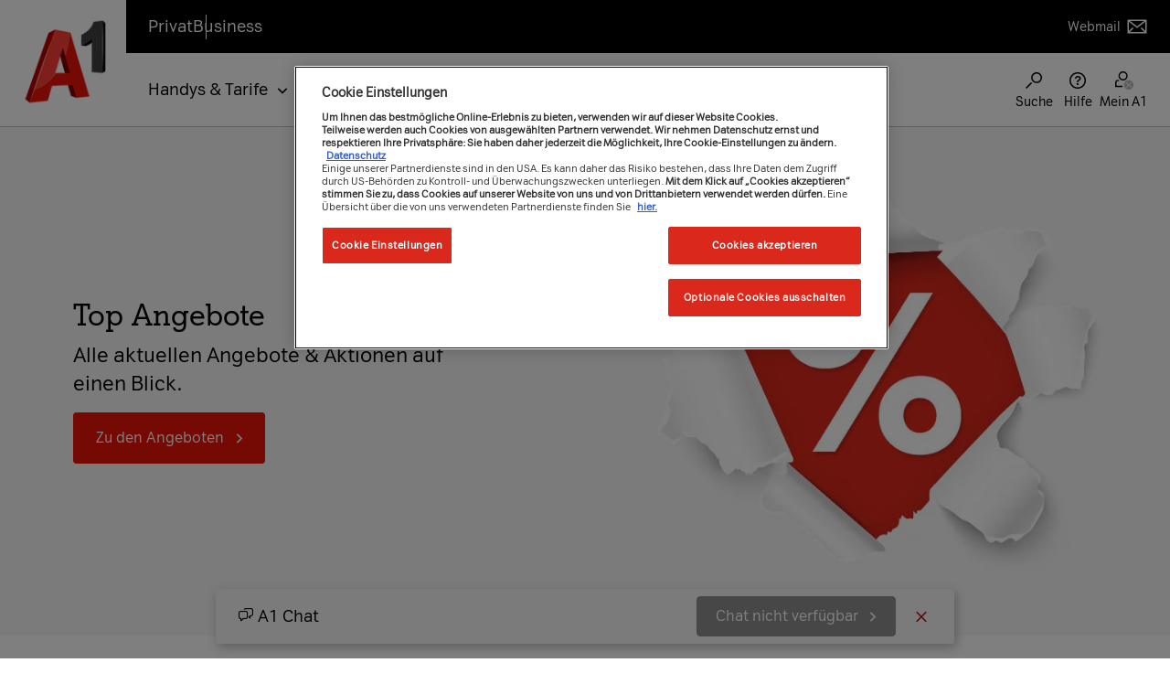

--- FILE ---
content_type: text/css
request_url: https://cdn23.a1.net/documents/40023/43723/teaser-quarter.css
body_size: 2295
content:
:root{--a1-primary:#da291c;--a1-secondary:#6295ac;--a1-disruptor:#3b758e;--a1-white:#fff;--a1-black:#000;--a1-bg-highlight-1:#f8f8f8;--a1-bg-highlight-1-hover:#f2f2f2;--a1-bg-highlight-secondary:rgba(98,149,172,.1);--a1-color-border-1:#e5e5e5;--a1-color-border-light:#efefef;--a1-heavy-grey:#e2e2e2;--a1-dark-grey:#4f4f4f;--a1-middledark-grey:grey;--a1-darker-grey:#999;--a1-footer:#181818;--a1-footer-border:#383838;--a1-color-button-disabled:#999;--a1-color-slider-scroller:#f2f2f2;--a1-message-warning:#ec948c;--a1-message-warning-hover:#fd918a;--a1-message-service-status:#3b758e;--a1-message-service-status-hover:#4b829a;--a1-message-highlighted:#e0eaee;--a1-message-highlighted-hover:#e7eff3;--a1-primary-hover:#fc2415;--a1-warning:#ffc700;--a1-warning-hover:#ffd600;--a1-success:#9c0;--a1-bg-sticky-element:hsla(0,0%,97%,.9);--a1-loader-light-part:rgba(218,41,28,.5);--a1-loader-disabled-light-part:hsla(0,0%,100%,.5);--a1-label-title-bg:hsla(0,0%,97%,.9);--a1-bg-shape-highlight-primary:#fbeae8;--a1-bg-shape-highlight-secondary:#eff4f7;--a1-white-light:hsla(0,0%,100%,.8)}.a1-teaser-hero .a1-disruptor,.a1-teaser-primary .a1-disruptor,.a1-teaser-primary-left .a1-disruptor,.a1-teaser-product .teaser-inner .a1-disruptor,.a1-teaser-promotion .a1-disruptor,.a1-teaser-quarter .a1-disruptor,.a1-teaser-secondary .a1-disruptor,.a1-teaser-story-feature .a1-disruptor{position:absolute;text-align:center;width:100%}.a1-teaser-hero .a1-disruptor>.inner,.a1-teaser-primary .a1-disruptor>.inner,.a1-teaser-primary-left .a1-disruptor>.inner,.a1-teaser-product .teaser-inner .a1-disruptor>.inner,.a1-teaser-promotion .a1-disruptor>.inner,.a1-teaser-quarter .a1-disruptor>.inner,.a1-teaser-secondary .a1-disruptor>.inner,.a1-teaser-story-feature .a1-disruptor>.inner{bottom:.875rem;display:flex;justify-content:center;left:50%;position:absolute;transform:translateX(-50%);width:auto}.a1-teaser-hero .a1-disruptor>.inner>div,.a1-teaser-primary .a1-disruptor>.inner>div,.a1-teaser-primary-left .a1-disruptor>.inner>div,.a1-teaser-product .teaser-inner .a1-disruptor>.inner>div,.a1-teaser-promotion .a1-disruptor>.inner>div,.a1-teaser-quarter .a1-disruptor>.inner>div,.a1-teaser-secondary .a1-disruptor>.inner>div,.a1-teaser-story-feature .a1-disruptor>.inner>div{align-items:center;background-color:#000;background-color:var(--a1-black);border-radius:4px;color:#fff;color:var(--a1-white);display:flex;font-size:.75rem;line-height:.875rem;padding:.375rem .625rem;white-space:nowrap;width:auto}@media (min-width:768px){.a1-teaser-hero .a1-disruptor>.inner>div,.a1-teaser-primary .a1-disruptor>.inner>div,.a1-teaser-primary-left .a1-disruptor>.inner>div,.a1-teaser-product .teaser-inner .a1-disruptor>.inner>div,.a1-teaser-promotion .a1-disruptor>.inner>div,.a1-teaser-quarter .a1-disruptor>.inner>div,.a1-teaser-secondary .a1-disruptor>.inner>div,.a1-teaser-story-feature .a1-disruptor>.inner>div{font-size:.875rem;line-height:1rem}}.a1-teaser-hero .a1-disruptor>.inner>div:first-child:after,.a1-teaser-primary .a1-disruptor>.inner>div:first-child:after,.a1-teaser-primary-left .a1-disruptor>.inner>div:first-child:after,.a1-teaser-product .teaser-inner .a1-disruptor>.inner>div:first-child:after,.a1-teaser-promotion .a1-disruptor>.inner>div:first-child:after,.a1-teaser-quarter .a1-disruptor>.inner>div:first-child:after,.a1-teaser-secondary .a1-disruptor>.inner>div:first-child:after,.a1-teaser-story-feature .a1-disruptor>.inner>div:first-child:after{background-color:#000;background-color:var(--a1-black);bottom:-.25rem;content:"";display:inline-block;height:.5rem;left:calc(50% - 4px);position:absolute;transform:rotate(45deg);width:.5rem}.a1-teaser-hero .a1-disruptor>.inner>div b,.a1-teaser-hero .a1-disruptor>.inner>div strong,.a1-teaser-primary .a1-disruptor>.inner>div b,.a1-teaser-primary .a1-disruptor>.inner>div strong,.a1-teaser-primary-left .a1-disruptor>.inner>div b,.a1-teaser-primary-left .a1-disruptor>.inner>div strong,.a1-teaser-product .teaser-inner .a1-disruptor>.inner>div b,.a1-teaser-product .teaser-inner .a1-disruptor>.inner>div strong,.a1-teaser-promotion .a1-disruptor>.inner>div b,.a1-teaser-promotion .a1-disruptor>.inner>div strong,.a1-teaser-quarter .a1-disruptor>.inner>div b,.a1-teaser-quarter .a1-disruptor>.inner>div strong,.a1-teaser-secondary .a1-disruptor>.inner>div b,.a1-teaser-secondary .a1-disruptor>.inner>div strong,.a1-teaser-story-feature .a1-disruptor>.inner>div b,.a1-teaser-story-feature .a1-disruptor>.inner>div strong{font-weight:700}.a1-teaser-hero .a1-disruptor.light .inner>div,.a1-teaser-primary .a1-disruptor.light .inner>div,.a1-teaser-primary-left .a1-disruptor.light .inner>div,.a1-teaser-product .teaser-inner .a1-disruptor.light .inner>div,.a1-teaser-promotion .a1-disruptor.light .inner>div,.a1-teaser-quarter .a1-disruptor.light .inner>div,.a1-teaser-secondary .a1-disruptor.light .inner>div,.a1-teaser-story-feature .a1-disruptor.light .inner>div{background-color:#fff;background-color:var(--a1-white);color:#000;color:var(--a1-black)}.a1-teaser-hero .a1-disruptor.light .inner>div:first-child:after,.a1-teaser-primary .a1-disruptor.light .inner>div:first-child:after,.a1-teaser-primary-left .a1-disruptor.light .inner>div:first-child:after,.a1-teaser-product .teaser-inner .a1-disruptor.light .inner>div:first-child:after,.a1-teaser-promotion .a1-disruptor.light .inner>div:first-child:after,.a1-teaser-quarter .a1-disruptor.light .inner>div:first-child:after,.a1-teaser-secondary .a1-disruptor.light .inner>div:first-child:after,.a1-teaser-story-feature .a1-disruptor.light .inner>div:first-child:after{background-color:#fff;background-color:var(--a1-white)}.a1-teaser-hero .a1-disruptor.primary .inner>div:first-child,.a1-teaser-primary .a1-disruptor.primary .inner>div:first-child,.a1-teaser-primary-left .a1-disruptor.primary .inner>div:first-child,.a1-teaser-product .teaser-inner .a1-disruptor.primary .inner>div:first-child,.a1-teaser-promotion .a1-disruptor.primary .inner>div:first-child,.a1-teaser-quarter .a1-disruptor.primary .inner>div:first-child,.a1-teaser-secondary .a1-disruptor.primary .inner>div:first-child,.a1-teaser-story-feature .a1-disruptor.primary .inner>div:first-child{background-color:#da291c;background-color:var(--a1-primary);color:#fff;color:var(--a1-white)}.a1-teaser-hero .a1-disruptor.primary .inner>div:first-child:first-child:after,.a1-teaser-primary .a1-disruptor.primary .inner>div:first-child:first-child:after,.a1-teaser-primary-left .a1-disruptor.primary .inner>div:first-child:first-child:after,.a1-teaser-product .teaser-inner .a1-disruptor.primary .inner>div:first-child:first-child:after,.a1-teaser-promotion .a1-disruptor.primary .inner>div:first-child:first-child:after,.a1-teaser-quarter .a1-disruptor.primary .inner>div:first-child:first-child:after,.a1-teaser-secondary .a1-disruptor.primary .inner>div:first-child:first-child:after,.a1-teaser-story-feature .a1-disruptor.primary .inner>div:first-child:first-child:after{background-color:#da291c;background-color:var(--a1-primary)}.a1-teaser-hero .a1-disruptor.secondary .inner>div:first-child,.a1-teaser-primary .a1-disruptor.secondary .inner>div:first-child,.a1-teaser-primary-left .a1-disruptor.secondary .inner>div:first-child,.a1-teaser-product .teaser-inner .a1-disruptor.secondary .inner>div:first-child,.a1-teaser-promotion .a1-disruptor.secondary .inner>div:first-child,.a1-teaser-quarter .a1-disruptor.secondary .inner>div:first-child,.a1-teaser-secondary .a1-disruptor.secondary .inner>div:first-child,.a1-teaser-story-feature .a1-disruptor.secondary .inner>div:first-child{background-color:#3b758e;background-color:var(--a1-disruptor);color:#fff;color:var(--a1-white)}.a1-teaser-hero .a1-disruptor.secondary .inner>div:first-child:first-child:after,.a1-teaser-primary .a1-disruptor.secondary .inner>div:first-child:first-child:after,.a1-teaser-primary-left .a1-disruptor.secondary .inner>div:first-child:first-child:after,.a1-teaser-product .teaser-inner .a1-disruptor.secondary .inner>div:first-child:first-child:after,.a1-teaser-promotion .a1-disruptor.secondary .inner>div:first-child:first-child:after,.a1-teaser-quarter .a1-disruptor.secondary .inner>div:first-child:first-child:after,.a1-teaser-secondary .a1-disruptor.secondary .inner>div:first-child:first-child:after,.a1-teaser-story-feature .a1-disruptor.secondary .inner>div:first-child:first-child:after{background-color:#3b758e;background-color:var(--a1-disruptor)}.a1-teaser-hero .a1-disruptor.double .inner>div,.a1-teaser-primary .a1-disruptor.double .inner>div,.a1-teaser-primary-left .a1-disruptor.double .inner>div,.a1-teaser-product .teaser-inner .a1-disruptor.double .inner>div,.a1-teaser-promotion .a1-disruptor.double .inner>div,.a1-teaser-quarter .a1-disruptor.double .inner>div,.a1-teaser-secondary .a1-disruptor.double .inner>div,.a1-teaser-story-feature .a1-disruptor.double .inner>div{left:50%;margin-left:.0625rem;transform:translateX(0)}.a1-teaser-hero .a1-disruptor.double .inner>div:not(:first-child),.a1-teaser-primary .a1-disruptor.double .inner>div:not(:first-child),.a1-teaser-primary-left .a1-disruptor.double .inner>div:not(:first-child),.a1-teaser-product .teaser-inner .a1-disruptor.double .inner>div:not(:first-child),.a1-teaser-promotion .a1-disruptor.double .inner>div:not(:first-child),.a1-teaser-quarter .a1-disruptor.double .inner>div:not(:first-child),.a1-teaser-secondary .a1-disruptor.double .inner>div:not(:first-child),.a1-teaser-story-feature .a1-disruptor.double .inner>div:not(:first-child){border-bottom-left-radius:0;border-top-left-radius:0}.a1-teaser-hero .a1-disruptor.double .inner>div:first-child,.a1-teaser-primary .a1-disruptor.double .inner>div:first-child,.a1-teaser-primary-left .a1-disruptor.double .inner>div:first-child,.a1-teaser-product .teaser-inner .a1-disruptor.double .inner>div:first-child,.a1-teaser-promotion .a1-disruptor.double .inner>div:first-child,.a1-teaser-quarter .a1-disruptor.double .inner>div:first-child,.a1-teaser-secondary .a1-disruptor.double .inner>div:first-child,.a1-teaser-story-feature .a1-disruptor.double .inner>div:first-child{border-bottom-right-radius:0;border-top-right-radius:0;left:auto;margin-right:.0625rem;right:50%}.a1-teaser-hero .a1-disruptor.double .inner>div:first-child:after,.a1-teaser-primary .a1-disruptor.double .inner>div:first-child:after,.a1-teaser-primary-left .a1-disruptor.double .inner>div:first-child:after,.a1-teaser-product .teaser-inner .a1-disruptor.double .inner>div:first-child:after,.a1-teaser-promotion .a1-disruptor.double .inner>div:first-child:after,.a1-teaser-quarter .a1-disruptor.double .inner>div:first-child:after,.a1-teaser-secondary .a1-disruptor.double .inner>div:first-child:after,.a1-teaser-story-feature .a1-disruptor.double .inner>div:first-child:after{left:auto;right:.125rem}.a1-container .a1-teaser-quarter{padding:2.5rem .5rem}@media (min-width:992px){.a1-container .a1-teaser-quarter{padding:5rem .5rem}}@media (min-width:1560px){.a1-container .a1-teaser-quarter{padding-left:0;padding-right:0}}.a1-container .a1-teaser-quarter .intro{align-items:center;display:flex;flex-direction:column;margin:0 auto 2.5rem;max-width:36.25rem;text-align:center}.a1-container .a1-teaser-quarter .intro .h2{font-size:1.75rem;font-weight:400;line-height:128.57%;margin:0}@media (min-width:768px){.a1-container .a1-teaser-quarter .intro .h2{font-size:2rem;font-weight:400;line-height:125%}}.a1-container .a1-teaser-quarter .intro p{margin-bottom:0}.a1-container .a1-teaser-quarter .intro .h2+a1-button,.a1-container .a1-teaser-quarter .intro .h2+div,.a1-container .a1-teaser-quarter .intro .h2+p,.a1-container .a1-teaser-quarter .intro div+a1-button,.a1-container .a1-teaser-quarter .intro p+a1-button{margin-top:.5rem}.a1-container .a1-teaser-quarter a[href^="#footnote"]:not(.footnote-link__link){color:#000;color:var(--a1-black);position:relative}.a1-container .a1-teaser-quarter a[href^="#footnote"]:not(.footnote-link__link):after{border-style:solid;border-width:1px 0 0;box-sizing:border-box;content:"";left:.0625rem;position:absolute;top:66.6%;width:calc(100% - .125rem)}.a1-container .a1-teaser-quarter a[href^="#footnote"]:not(.footnote-link__link):hover{color:#ca0b05}.a1-container .a1-teaser-quarter a[href^="#footnote"]:not(.footnote-link__link):focus-visible{border-radius:.5rem;box-shadow:0 0 0 .125rem #fff;outline:.125rem solid #3f1ee2;outline-offset:.125rem}.a1-container .a1-teaser-quarter .variant-dark a[href^="#footnote"]:not(.footnote-link__link){color:#fff;color:var(--a1-white)}.a1-container .a1-teaser-quarter .variant-dark a[href^="#footnote"]:not(.footnote-link__link):hover,.a1-container .a1-teaser-quarter a1-footnote-link a.footnote-link__link:hover{color:#ca0b05}.a1-container .a1-teaser-quarter .content ul{list-style-type:none;margin:0 1.25rem 1.25rem;padding:0}.a1-container .a1-teaser-quarter .content ul li{margin:0;padding:0 0 .25rem .875rem;position:relative}.a1-container .a1-teaser-quarter .content ul li:before{background-image:url('data:image/svg+xml;charset=utf-8,<svg xmlns="http://www.w3.org/2000/svg" width="6" height="6" fill="none" viewBox="0 0 6 6"><rect width="6" height="6" fill="%23000" rx="2"/></svg>');background-repeat:no-repeat;content:"";display:inline-block;height:.375rem;left:0;position:absolute;top:.5625rem;width:.375rem}.a1-container .a1-teaser-quarter .content ol{margin:0 1.25rem 1.25rem 2.5rem;padding:0}.a1-container .a1-teaser-quarter .content ol li{margin:0;padding:0 0 .25rem;position:relative}.a1-container .a1-teaser-quarter .content a:not(.footnote-link__link):not([href^="#footnote"]){color:#b90a05;-webkit-text-decoration:underline;text-decoration:underline;text-decoration-thickness:.125rem;text-underline-offset:.25rem}.a1-container .a1-teaser-quarter .content a:not(.footnote-link__link):not([href^="#footnote"]):hover{color:#ca0b05}.a1-container .a1-teaser-quarter .content a:not(.footnote-link__link):not([href^="#footnote"]):focus-visible{border-radius:.5rem;box-shadow:0 0 0 .125rem #fff;outline:.125rem solid #3f1ee2;outline-offset:.125rem}.a1-container .a1-teaser-quarter .content p{margin-bottom:0}.a1-container .a1-teaser-quarter .items .card-group>div,.a1-container .a1-teaser-quarter .items .card-group>lfr-drop-zone{max-width:23.125rem;max-width:var(--_a1-teaser-card-max-width);min-width:18rem;min-width:var(--_a1-teaser-card-min-width);--_a1-teaser-card-min-width:18rem;--_a1-teaser-card-max-width:23.125rem;--_a1-teaser-card-padding-t:1.5rem;--_a1-teaser-card-padding-lr:1.5rem;--_a1-teaser-card-padding-b:2rem;--_a1-teaser-card-heading-content-gap:1rem;--_a1-teaser-card-content-actions-gap:1rem;flex-basis:100%;max-width:100%;min-width:0;min-width:auto}@media only screen and (min-width:552px){.a1-container .a1-teaser-quarter .items .card-group>div,.a1-container .a1-teaser-quarter .items .card-group>lfr-drop-zone{flex-basis:calc(50% - 0.625rem);max-width:calc(50% - .625rem);min-width:0;min-width:auto}}@media only screen and (min-width:912px){.a1-container .a1-teaser-quarter .items .card-group>div,.a1-container .a1-teaser-quarter .items .card-group>lfr-drop-zone{flex-basis:calc(33.33333% - 0.83333rem);max-width:calc(33.33333% - .83333rem);min-width:0;min-width:auto}}@media only screen and (min-width:1212px){.a1-container .a1-teaser-quarter .items .card-group>div,.a1-container .a1-teaser-quarter .items .card-group>lfr-drop-zone{flex-basis:calc(25% - 0.9375rem);max-width:calc(25% - .9375rem);min-width:0;min-width:auto}}.a1-container .a1-teaser-quarter .items .card-group>div div.page-editor__topper__content>div,.a1-container .a1-teaser-quarter .items .card-group>div div.page-editor__topper__content>div>div,.a1-container .a1-teaser-quarter .items .card-group>div div.page-editor__topper__content>div>div>div,.a1-container .a1-teaser-quarter .items .card-group>div div.page-editor__topper__content>div>div>div>div,.a1-container .a1-teaser-quarter .items .card-group>div div[class^=page-editor]:not(.page-editor__topper__bar),.a1-container .a1-teaser-quarter .items .card-group>div>div,.a1-container .a1-teaser-quarter .items .card-group>div>div>div,.a1-container .a1-teaser-quarter .items .card-group>div>div>div>div,.a1-container .a1-teaser-quarter .items .card-group>lfr-drop-zone div.page-editor__topper__content>div,.a1-container .a1-teaser-quarter .items .card-group>lfr-drop-zone div.page-editor__topper__content>div>div,.a1-container .a1-teaser-quarter .items .card-group>lfr-drop-zone div.page-editor__topper__content>div>div>div,.a1-container .a1-teaser-quarter .items .card-group>lfr-drop-zone div.page-editor__topper__content>div>div>div>div,.a1-container .a1-teaser-quarter .items .card-group>lfr-drop-zone div[class^=page-editor]:not(.page-editor__topper__bar),.a1-container .a1-teaser-quarter .items .card-group>lfr-drop-zone>div,.a1-container .a1-teaser-quarter .items .card-group>lfr-drop-zone>div>div,.a1-container .a1-teaser-quarter .items .card-group>lfr-drop-zone>div>div>div{display:flex;height:100%;width:100%}.a1-container .a1-teaser-quarter .items .card-group>div div.page-editor__topper__content>div a1-teaser-card,.a1-container .a1-teaser-quarter .items .card-group>div div.page-editor__topper__content>div>div a1-teaser-card,.a1-container .a1-teaser-quarter .items .card-group>div div.page-editor__topper__content>div>div>div a1-teaser-card,.a1-container .a1-teaser-quarter .items .card-group>div div.page-editor__topper__content>div>div>div>div a1-teaser-card,.a1-container .a1-teaser-quarter .items .card-group>div div[class^=page-editor]:not(.page-editor__topper__bar) a1-teaser-card,.a1-container .a1-teaser-quarter .items .card-group>div>div a1-teaser-card,.a1-container .a1-teaser-quarter .items .card-group>div>div>div a1-teaser-card,.a1-container .a1-teaser-quarter .items .card-group>div>div>div>div a1-teaser-card,.a1-container .a1-teaser-quarter .items .card-group>lfr-drop-zone div.page-editor__topper__content>div a1-teaser-card,.a1-container .a1-teaser-quarter .items .card-group>lfr-drop-zone div.page-editor__topper__content>div>div a1-teaser-card,.a1-container .a1-teaser-quarter .items .card-group>lfr-drop-zone div.page-editor__topper__content>div>div>div a1-teaser-card,.a1-container .a1-teaser-quarter .items .card-group>lfr-drop-zone div.page-editor__topper__content>div>div>div>div a1-teaser-card,.a1-container .a1-teaser-quarter .items .card-group>lfr-drop-zone div[class^=page-editor]:not(.page-editor__topper__bar) a1-teaser-card,.a1-container .a1-teaser-quarter .items .card-group>lfr-drop-zone>div a1-teaser-card,.a1-container .a1-teaser-quarter .items .card-group>lfr-drop-zone>div>div a1-teaser-card,.a1-container .a1-teaser-quarter .items .card-group>lfr-drop-zone>div>div>div a1-teaser-card{flex-basis:auto;max-width:100%;min-width:100%}.a1-container .a1-teaser-quarter .items .card-group>div div.page-editor__topper__content>div a1-teaser-card .card,.a1-container .a1-teaser-quarter .items .card-group>div div.page-editor__topper__content>div>div a1-teaser-card .card,.a1-container .a1-teaser-quarter .items .card-group>div div.page-editor__topper__content>div>div>div a1-teaser-card .card,.a1-container .a1-teaser-quarter .items .card-group>div div.page-editor__topper__content>div>div>div>div a1-teaser-card .card,.a1-container .a1-teaser-quarter .items .card-group>div div[class^=page-editor]:not(.page-editor__topper__bar) a1-teaser-card .card,.a1-container .a1-teaser-quarter .items .card-group>div>div a1-teaser-card .card,.a1-container .a1-teaser-quarter .items .card-group>div>div>div a1-teaser-card .card,.a1-container .a1-teaser-quarter .items .card-group>div>div>div>div a1-teaser-card .card,.a1-container .a1-teaser-quarter .items .card-group>lfr-drop-zone div.page-editor__topper__content>div a1-teaser-card .card,.a1-container .a1-teaser-quarter .items .card-group>lfr-drop-zone div.page-editor__topper__content>div>div a1-teaser-card .card,.a1-container .a1-teaser-quarter .items .card-group>lfr-drop-zone div.page-editor__topper__content>div>div>div a1-teaser-card .card,.a1-container .a1-teaser-quarter .items .card-group>lfr-drop-zone div.page-editor__topper__content>div>div>div>div a1-teaser-card .card,.a1-container .a1-teaser-quarter .items .card-group>lfr-drop-zone div[class^=page-editor]:not(.page-editor__topper__bar) a1-teaser-card .card,.a1-container .a1-teaser-quarter .items .card-group>lfr-drop-zone>div a1-teaser-card .card,.a1-container .a1-teaser-quarter .items .card-group>lfr-drop-zone>div>div a1-teaser-card .card,.a1-container .a1-teaser-quarter .items .card-group>lfr-drop-zone>div>div>div a1-teaser-card .card{border:none;border-radius:0;margin-bottom:0}.a1-container .a1-teaser-quarter .items .card-group>div div[class^=page-editor]:not(.page-editor__topper__bar),.a1-container .a1-teaser-quarter .items .card-group>lfr-drop-zone div[class^=page-editor]:not(.page-editor__topper__bar){height:100%}.a1-container .a1-teaser-quarter .legal-text{margin:1rem auto 0;max-width:47.5rem}.a1-container .a1-teaser-quarter .legal-text p{margin-bottom:0}.a1-container .a1-teaser-quarter .legal-text p+p{margin-top:.25rem}.a1-container .a1-teaser-quarter .legal-text a{color:#b90a05;-webkit-text-decoration:underline;text-decoration:underline;text-decoration-thickness:.125rem;text-underline-offset:.25rem}.a1-container .a1-teaser-quarter .legal-text a:hover{color:#ca0b05}.a1-container .a1-teaser-quarter .legal-text a:focus-visible{border-radius:.5rem;box-shadow:0 0 0 .125rem #fff;outline:.125rem solid #3f1ee2;outline-offset:.125rem}.a1-container .a1-teaser-quarter .legal-text a1-footnote-group p:first-child{display:inline-block}

--- FILE ---
content_type: text/css
request_url: https://cdn23.a1.net/documents/40023/43612/slider-universal.css
body_size: 2769
content:
:root{--a1-primary:#da291c;--a1-secondary:#6295ac;--a1-disruptor:#3b758e;--a1-white:#fff;--a1-black:#000;--a1-bg-highlight-1:#f8f8f8;--a1-bg-highlight-1-hover:#f2f2f2;--a1-bg-highlight-secondary:rgba(98,149,172,.1);--a1-color-border-1:#e5e5e5;--a1-color-border-light:#efefef;--a1-heavy-grey:#e2e2e2;--a1-dark-grey:#4f4f4f;--a1-middledark-grey:grey;--a1-darker-grey:#999;--a1-footer:#181818;--a1-footer-border:#383838;--a1-color-button-disabled:#999;--a1-color-slider-scroller:#f2f2f2;--a1-message-warning:#ec948c;--a1-message-warning-hover:#fd918a;--a1-message-service-status:#3b758e;--a1-message-service-status-hover:#4b829a;--a1-message-highlighted:#e0eaee;--a1-message-highlighted-hover:#e7eff3;--a1-primary-hover:#fc2415;--a1-warning:#ffc700;--a1-warning-hover:#ffd600;--a1-success:#9c0;--a1-bg-sticky-element:hsla(0,0%,97%,.9);--a1-loader-light-part:rgba(218,41,28,.5);--a1-loader-disabled-light-part:hsla(0,0%,100%,.5);--a1-label-title-bg:hsla(0,0%,97%,.9);--a1-bg-shape-highlight-primary:#fbeae8;--a1-bg-shape-highlight-secondary:#eff4f7;--a1-white-light:hsla(0,0%,100%,.8)}.a1-container .a1-slider-universal{padding:2.5rem .5rem}@media (min-width:992px){.a1-container .a1-slider-universal{padding:5rem .5rem}}.a1-container .a1-slider-universal .intro{margin:0 auto 2rem;max-width:36.25rem;text-align:center}@media (min-width:768px){.a1-container .a1-slider-universal .intro{margin:0 auto 2.5rem}}.a1-container .a1-slider-universal .intro .h2+a{display:inline-block;margin-top:.875rem}.a1-container .a1-slider-universal .intro p{color:#4f4f4f;color:var(--a1-dark-grey);font-size:1rem}@media (min-width:768px){.a1-container .a1-slider-universal .intro p{font-size:1.375rem;margin-bottom:1rem}}.a1-container .a1-slider-universal .intro .h2:last-child,.a1-container .a1-slider-universal .intro p:last-child{margin-bottom:0}.a1-container .a1-slider-universal .slider{overflow:hidden;position:relative}@media (min-width:430px){.a1-container .a1-slider-universal .slider{margin-left:-.5rem;margin-right:-.5rem}}@media (min-width:1550px){.a1-container .a1-slider-universal .slider{margin-left:-1.125rem;margin-right:-1.125rem}}.a1-container .a1-slider-universal .slider.no-slider .a1-slider-arrow,.a1-container .a1-slider-universal .slider.no-slider .scroll-indicator,.a1-container .a1-slider-universal .slider:not(.slider-initialized) .a1-slider-arrow,.a1-container .a1-slider-universal .slider:not(.slider-initialized) .scroll-indicator{display:none}.a1-container .a1-slider-universal .animator{transition:transform .4s}.a1-container .a1-slider-universal .animator::-webkit-scrollbar{display:none}.a1-container .a1-slider-universal .items{display:flex;margin:0 auto;overflow-x:hidden;overflow-y:hidden;padding-bottom:1rem;position:relative;transition:all .2s;white-space:nowrap;width:-moz-fit-content;width:fit-content;will-change:transform;z-index:5}@media (min-width:992px){.a1-container .a1-slider-universal .items{padding-bottom:2rem}}.a1-container .a1-slider-universal .item .expandable{margin-top:3rem;text-align:left}.a1-container .a1-slider-universal .item .expandable-item:not(:last-child){margin-bottom:.5rem}.a1-container .a1-slider-universal .item .expandable-item.is-open .expandable-controller:after{transform:rotate(180deg)}.a1-container .a1-slider-universal .item .expandable-controller{background-color:#fff;background-color:var(--a1-white);border-radius:3px;color:#4f4f4f;color:var(--a1-dark-grey);display:block;padding:1rem 3.5rem 1rem 1.5rem;position:relative}.a1-container .a1-slider-universal .item .expandable-controller:after{background-image:url("data:image/svg+xml;charset=utf-8,%3Csvg xmlns='http://www.w3.org/2000/svg' fill='none' viewBox='0 0 11 8'%3E%3Cpath fill='%23000' d='m9.345.844 1.335 1.334-5.005 5.006L.669 2.178 2.004.844l3.67 3.67z'/%3E%3C/svg%3E");background-size:.625rem auto;content:"";display:inline-block;filter:invert(27%) sepia(60%) saturate(5292%) hue-rotate(351deg) brightness(87%) contrast(96%);height:.4375rem;margin-top:-.125rem;position:absolute;right:1rem;top:50%;transition:all .2s ease-in-out;width:.625rem}.a1-container .a1-slider-universal .item .expandable-controller:hover{color:#000;color:var(--a1-black)}.a1-container .a1-slider-universal .item .expandable-controller h4{font-family:A1Sans-Regular,Verdana,sans-serif;font-size:1rem;margin:0}.a1-container .a1-slider-universal .item .expandable-content{height:0;overflow:hidden;transition:height .2s ease-in-out}.a1-container .a1-slider-universal .item .expandable-content-inner{border-radius:3px;color:#4f4f4f;color:var(--a1-dark-grey);font-size:.875rem;padding:1.5rem 1.5rem 0}.a1-container .a1-slider-universal .item .expandable-content dl{margin-top:0}.a1-container .a1-slider-universal .item .expandable-content dl dt{color:#000;color:var(--a1-black);font-family:A1Sans-Bold,Verdana,sans-serif;font-size:.75rem;letter-spacing:.25rem;margin:0;padding:0;text-transform:uppercase}.a1-container .a1-slider-universal .item .expandable-content dl dd{margin:0;padding:0}.a1-container .a1-slider-universal .item .expandable-content dl dd:not(:last-child){margin-bottom:1.5rem}.a1-container .a1-slider-universal .item .expandable-content a:not(.button):not(.icon-link-arrowright):not(.arrowright),.a1-container .a1-slider-universal .item .expandable-content a:not(.button):not(.icon-link-download):not(.arrowright){-webkit-text-decoration:underline;text-decoration:underline}.a1-container .a1-slider-universal .item .expandable-item:not(:last-child) .expandable-content-inner{padding-bottom:.5rem}.a1-container .a1-slider-universal .legal-text{color:#4f4f4f;color:var(--a1-dark-grey);font-family:A1SansCondensed,Verdana,sans-serif;font-size:.75rem;line-height:133.33%;margin-top:-.5rem;padding-bottom:.5rem;position:relative;z-index:6}.a1-container .a1-slider-universal .legal-text .lead{font-family:A1Sans-Regular,Verdana,sans-serif;font-size:.875rem;font-weight:700;line-height:142.86%}.a1-container .a1-slider-universal .legal-text p:last-child{margin-bottom:0}@media (min-width:430px){.a1-container .a1-slider-universal .legal-text{padding-left:.625rem;padding-right:.625rem}}@media (min-width:992px){.a1-container .a1-slider-universal .legal-text{margin-top:-1.5rem;padding-bottom:1rem;text-align:center}}.a1-container .a1-slider-universal .legal-text p{margin:0;padding:0}.a1-container .a1-slider-universal .legal-text a:not(.button):not(.icon-link-arrowright),.a1-container .a1-slider-universal .legal-text a:not(.button):not(.icon-link-download){-webkit-text-decoration:underline;text-decoration:underline}.a1-container .a1-slider-universal .a1-slider-arrow{height:3.5rem;padding-left:0;padding-right:0;position:absolute;top:calc(44% - 28px);width:2.25rem}.a1-container .a1-slider-universal .a1-slider-arrow.prev{left:.5rem}.a1-container .a1-slider-universal .a1-slider-arrow.prev:after{border-right:.125rem solid #fff;border-right:.125rem solid var(--a1-white);border-top:.125rem solid #fff;border-top:.125rem solid var(--a1-white);content:"";display:inline-block;height:.5rem;left:.875rem;line-height:1;position:absolute;transform:translateY(-50%) rotate(-135deg);transition:left .2s linear;width:.5rem;speak:none;text-transform:none}.a1-container .a1-slider-universal .a1-slider-arrow.prev:hover:enabled:after{left:.8125rem}@media (min-width:430px){.a1-container .a1-slider-universal .a1-slider-arrow.prev{left:1.25rem}}.a1-container .a1-slider-universal .a1-slider-arrow.next{right:.5rem}.a1-container .a1-slider-universal .a1-slider-arrow.next:after{border-bottom:.125rem solid #fff;border-bottom:.125rem solid var(--a1-white);border-left:.125rem solid #fff;border-left:.125rem solid var(--a1-white);content:"";display:inline-block;height:.5rem;line-height:1;position:absolute;right:.875rem;transform:translateY(-50%) rotate(-135deg);transition:right .2s linear;width:.5rem;speak:none;text-transform:none}.a1-container .a1-slider-universal .a1-slider-arrow.next:hover:enabled:after{right:.8125rem}@media (min-width:430px){.a1-container .a1-slider-universal .a1-slider-arrow.next{right:1.25rem}}.a1-container .a1-slider-universal .scroll-indicator{background-color:#f2f2f2;background-color:var(--a1-color-slider-scroller);border-radius:.125rem;height:.125rem;margin:1rem auto 0;position:relative;width:calc(100% - 16px)}@media (min-width:430px){.a1-container .a1-slider-universal .scroll-indicator{width:66.6666666667%}}@media (min-width:992px){.a1-container .a1-slider-universal .scroll-indicator{height:.25rem;margin:1.5rem auto 0}}.a1-container .a1-slider-universal .scroll-indicator .indicator{background-color:#999;background-color:var(--a1-color-button-disabled);border-radius:.125rem;height:100%;left:0;position:absolute;transition:left .4s;width:100%/3}@media (min-width:992px){.a1-container .a1-slider-universal .legal-text+.scroll-indicator{margin:1rem auto 0}}.a1-container .a1-slider-universal .items.hide-labels .item.is-highlighted .is-highlighted-text{display:none}.a1-container .a1-slider-universal .items.show-label-1 div:first-child.item.is-highlighted .is-highlighted-text,.a1-container .a1-slider-universal .items.show-label-10 div:nth-child(10).item.is-highlighted .is-highlighted-text,.a1-container .a1-slider-universal .items.show-label-11 div:nth-child(11).item.is-highlighted .is-highlighted-text,.a1-container .a1-slider-universal .items.show-label-12 div:nth-child(12).item.is-highlighted .is-highlighted-text,.a1-container .a1-slider-universal .items.show-label-13 div:nth-child(13).item.is-highlighted .is-highlighted-text,.a1-container .a1-slider-universal .items.show-label-14 div:nth-child(14).item.is-highlighted .is-highlighted-text,.a1-container .a1-slider-universal .items.show-label-15 div:nth-child(15).item.is-highlighted .is-highlighted-text,.a1-container .a1-slider-universal .items.show-label-16 div:nth-child(16).item.is-highlighted .is-highlighted-text,.a1-container .a1-slider-universal .items.show-label-17 div:nth-child(17).item.is-highlighted .is-highlighted-text,.a1-container .a1-slider-universal .items.show-label-18 div:nth-child(18).item.is-highlighted .is-highlighted-text,.a1-container .a1-slider-universal .items.show-label-19 div:nth-child(19).item.is-highlighted .is-highlighted-text,.a1-container .a1-slider-universal .items.show-label-2 div:nth-child(2).item.is-highlighted .is-highlighted-text,.a1-container .a1-slider-universal .items.show-label-20 div:nth-child(20).item.is-highlighted .is-highlighted-text,.a1-container .a1-slider-universal .items.show-label-3 div:nth-child(3).item.is-highlighted .is-highlighted-text,.a1-container .a1-slider-universal .items.show-label-4 div:nth-child(4).item.is-highlighted .is-highlighted-text,.a1-container .a1-slider-universal .items.show-label-5 div:nth-child(5).item.is-highlighted .is-highlighted-text,.a1-container .a1-slider-universal .items.show-label-6 div:nth-child(6).item.is-highlighted .is-highlighted-text,.a1-container .a1-slider-universal .items.show-label-7 div:nth-child(7).item.is-highlighted .is-highlighted-text,.a1-container .a1-slider-universal .items.show-label-8 div:nth-child(8).item.is-highlighted .is-highlighted-text,.a1-container .a1-slider-universal .items.show-label-9 div:nth-child(9).item.is-highlighted .is-highlighted-text{display:block!important}.a1-container .a1-slider-universal .items>div,.a1-container .a1-slider-universal .items>div>div,.a1-container .a1-slider-universal .items>div>div>div,.a1-container .a1-slider-universal .items>div>div>div>div{display:flex}.a1-container .a1-slider-universal .items .item{display:flex;flex-flow:column nowrap;margin:.75rem 0 0;padding:0 0 1rem;position:relative;text-align:center;-webkit-user-select:none;-moz-user-select:none;user-select:none;width:calc(100vw - 16px)}@media (min-width:430px){.a1-container .a1-slider-universal .items .item{padding:0 .625rem 1rem;width:359px}}@media (min-width:768px){.a1-container .a1-slider-universal .items .item{padding-bottom:1.5rem}}@media (min-width:992px){.a1-container .a1-slider-universal .items .item{width:390px}}.a1-container .a1-slider-universal .items .item:before{background-color:#f8f8f8;background-color:var(--a1-bg-highlight-1);bottom:0;content:"";display:inline-block;left:0;position:absolute;right:0;top:0;z-index:-1}@media (min-width:430px){.a1-container .a1-slider-universal .items .item:before{left:.625rem;right:.625rem}}.a1-container .a1-slider-universal .items .item .is-highlighted-text{background-color:#3b758e;background-color:var(--a1-disruptor);border-radius:3px;color:#fff;color:var(--a1-white);font-size:.625rem;font-weight:700;left:50%;letter-spacing:.125rem;line-height:.875rem;padding:.3125rem .625rem;position:absolute;text-align:center;text-transform:uppercase;top:-.75rem;transform:translateX(-50%)}.a1-container .a1-slider-universal .items .item .is-highlighted-text:after{background-color:#3b758e;background-color:var(--a1-disruptor);bottom:-.25rem;content:"";display:inline-block;height:.5rem;left:calc(50% - 4px);position:absolute;transform:rotate(45deg);width:.5rem}.a1-container .a1-slider-universal .items .item-image{height:auto;margin-bottom:1.5rem;overflow:hidden;text-align:center;width:100%}@media (min-width:768px){.a1-container .a1-slider-universal .items .item-image{margin-bottom:1.5rem}}.a1-container .a1-slider-universal .items .item-image img{display:block;height:auto;width:100%}.a1-container .a1-slider-universal .items .item-text{color:#4f4f4f;color:var(--a1-dark-grey);font-size:.875rem;padding:2.5rem 3.5rem 1rem;position:relative;text-align:left;white-space:normal}@media (min-width:430px){.a1-container .a1-slider-universal .items .item-text{font-size:1rem;padding:3.5rem 3.5rem 1rem}}.a1-container .a1-slider-universal .items .item-text .h3,.a1-container .a1-slider-universal .items .item-text h3{color:#000;color:var(--a1-black);display:block;font-family:A1Serif-Regular,Verdana,sans-serif;font-size:1rem;font-weight:400;margin-bottom:0;padding-bottom:1rem;text-align:center}@media (min-width:768px){.a1-container .a1-slider-universal .items .item-text .h3,.a1-container .a1-slider-universal .items .item-text h3{font-size:1.375rem;padding-bottom:1.5rem}}.a1-container .a1-slider-universal .items .item-text p{text-align:center}.a1-container .a1-slider-universal .items .item-text p:last-child{margin-bottom:0}.a1-container .a1-slider-universal .items .item-text ul{list-style-type:none;margin:0;padding:0}@media (min-width:768px){.a1-container .a1-slider-universal .items .item-text ul{margin:0 0 1.5rem}}.a1-container .a1-slider-universal .items .item-text ul li{margin:0;padding:0 0 .75rem 1.125rem;position:relative}.a1-container .a1-slider-universal .items .item-text ul li:before{background-color:#000;background-color:var(--a1-black);border-radius:2px;content:"";display:inline-block;height:.375rem;left:0;position:absolute;top:.5625rem;width:.375rem}@media (min-width:768px){.a1-container .a1-slider-universal .items .item-text ul{margin-bottom:0}}.a1-container .a1-slider-universal .items .item-text ul li{font-size:.875rem;line-height:1.125rem}.a1-container .a1-slider-universal .items .item-text ul li:before{top:.375rem}@media (min-width:768px){.a1-container .a1-slider-universal .items .item-text ul li{font-size:1rem;line-height:1.5rem}.a1-container .a1-slider-universal .items .item-text ul li:before{top:.5625rem}}.a1-container .a1-slider-universal .items .item-text ul li:last-child{padding-bottom:0}.a1-container .a1-slider-universal .items .item-text a:not(.button):not(.icon-link-arrowright),.a1-container .a1-slider-universal .items .item-text a:not(.button):not(.icon-link-download){-webkit-text-decoration:underline;text-decoration:underline}.a1-container .a1-slider-universal .items .item-image+.item-text{padding-top:0}.a1-container .a1-slider-universal .items .item-price{align-items:baseline;display:flex;flex-wrap:wrap;font-size:2rem;font-weight:400;line-height:2rem;margin:auto auto 0;padding:0 1.5rem 1.5rem;text-align:center}@media (min-width:430px){.a1-container .a1-slider-universal .items .item-price{padding:0 3.5rem 1.5rem}}@media (min-width:768px){.a1-container .a1-slider-universal .items .item-price{padding-bottom:1.5rem}}.a1-container .a1-slider-universal .items .item-price .interval,.a1-container .a1-slider-universal .items .item-price .price-prefix{font-size:1rem}.a1-container .a1-slider-universal .items .item-price .before-decimal{font-weight:600}.a1-container .a1-slider-universal .items .item-price .after-decimal,.a1-container .a1-slider-universal .items .item-price .unit{font-size:1.5rem}.a1-container .a1-slider-universal .items .item-price .price-prefix,.a1-container .a1-slider-universal .items .item-price .unit{padding-right:.375rem}.a1-container .a1-slider-universal .items .item-price .interval{padding-left:.375rem}.a1-container .a1-slider-universal .items .item-price small{color:#4f4f4f;color:var(--a1-dark-grey);display:block;font-size:.75rem;font-weight:400;line-height:1.125rem}.a1-container .a1-slider-universal .items .item-cta{display:flex;flex-direction:column;flex-wrap:wrap;margin:.5rem auto 0;padding:0 1.5rem 1rem;width:auto}@media (min-width:430px){.a1-container .a1-slider-universal .items .item-cta{padding:0 3.5rem 1rem}}.a1-container .a1-slider-universal .items .item-cta .button:not(:first-child){margin-top:1rem}.a1-container .a1-slider-universal .items .item-cta .button-secondary{background-color:transparent}.a1-container .a1-slider-universal .items .item-cta .button-secondary:active,.a1-container .a1-slider-universal .items .item-cta .button-secondary:active:focus,.a1-container .a1-slider-universal .items .item-cta .button-secondary:focus,.a1-container .a1-slider-universal .items .item-cta .button-secondary:hover,.a1-container .a1-slider-universal .items .item-cta .button-secondary:not(:disabled):not(.disabled):active,.a1-container .a1-slider-universal .items .item-cta .button-secondary:not(:disabled):not(.disabled):active:focus,.a1-container .a1-slider-universal .items .item-cta .button-secondary:not(:disabled):not(.disabled):focus{background-color:#da291c;background-color:var(--a1-primary);border-color:#da291c;border-color:var(--a1-primary);color:#fff;color:var(--a1-white)}.a1-container .a1-slider-universal .items .item-cta .button-secondary:active.arrowright:after,.a1-container .a1-slider-universal .items .item-cta .button-secondary:active:focus.arrowright:after,.a1-container .a1-slider-universal .items .item-cta .button-secondary:focus.arrowright:after,.a1-container .a1-slider-universal .items .item-cta .button-secondary:hover.arrowright:after,.a1-container .a1-slider-universal .items .item-cta .button-secondary:not(:disabled):not(.disabled):active.arrowright:after,.a1-container .a1-slider-universal .items .item-cta .button-secondary:not(:disabled):not(.disabled):active:focus.arrowright:after,.a1-container .a1-slider-universal .items .item-cta .button-secondary:not(:disabled):not(.disabled):focus.arrowright:after{border-color:#fff;border-color:var(--a1-white)}.a1-container .a1-slider-universal .items .item-text+.item-cta{margin-top:auto;padding-top:.5rem}@media (min-width:768px){.a1-container .a1-slider-universal .items .item-text+.item-cta{padding-top:1rem}}.a1-container .a1-slider-universal .items .item-price+.item-cta{margin-top:-.25rem}@media (min-width:768px){.a1-container .a1-slider-universal .items .item-price+.item-cta{margin-top:.25rem}}.has-edit-mode-menu .a1-container .a1-slider-universal .slider{overflow:auto}.has-edit-mode-menu .a1-container .a1-slider-universal .items .item .expandable-item .expandable-content{height:auto}

--- FILE ---
content_type: text/css
request_url: https://cdn23.a1.net/documents/40023/43723/teaser-article.css
body_size: 1889
content:
:root{--a1-primary:#da291c;--a1-secondary:#6295ac;--a1-disruptor:#3b758e;--a1-white:#fff;--a1-black:#000;--a1-bg-highlight-1:#f8f8f8;--a1-bg-highlight-1-hover:#f2f2f2;--a1-bg-highlight-secondary:rgba(98,149,172,.1);--a1-color-border-1:#e5e5e5;--a1-color-border-light:#efefef;--a1-heavy-grey:#e2e2e2;--a1-dark-grey:#4f4f4f;--a1-middledark-grey:grey;--a1-darker-grey:#999;--a1-footer:#181818;--a1-footer-border:#383838;--a1-color-button-disabled:#999;--a1-color-slider-scroller:#f2f2f2;--a1-message-warning:#ec948c;--a1-message-warning-hover:#fd918a;--a1-message-service-status:#3b758e;--a1-message-service-status-hover:#4b829a;--a1-message-highlighted:#e0eaee;--a1-message-highlighted-hover:#e7eff3;--a1-primary-hover:#fc2415;--a1-warning:#ffc700;--a1-warning-hover:#ffd600;--a1-success:#9c0;--a1-bg-sticky-element:hsla(0,0%,97%,.9);--a1-loader-light-part:rgba(218,41,28,.5);--a1-loader-disabled-light-part:hsla(0,0%,100%,.5);--a1-label-title-bg:hsla(0,0%,97%,.9);--a1-bg-shape-highlight-primary:#fbeae8;--a1-bg-shape-highlight-secondary:#eff4f7;--a1-white-light:hsla(0,0%,100%,.8)}.a1-teaser-article .teaser>.inner,.a1-teaser-article>.inner,.a1-teaser-primary-article .teaser>.inner,.a1-teaser-primary-article-half .teaser>.inner,.a1-teaser-primary-article-half>.inner,.a1-teaser-primary-article>.inner{background-color:#f8f8f8;background-color:var(--a1-bg-highlight-1);position:relative;z-index:5}.a1-teaser-article .teaser>.inner>a,.a1-teaser-article>.inner>a,.a1-teaser-primary-article .teaser>.inner>a,.a1-teaser-primary-article-half .teaser>.inner>a,.a1-teaser-primary-article-half>.inner>a,.a1-teaser-primary-article>.inner>a{bottom:0;content:"";display:block;left:0;position:absolute;right:0;top:0;z-index:6}.a1-teaser-article .teaser>.inner .meta a:focus,.a1-teaser-article .teaser>.inner .meta a:focus-visible,.a1-teaser-article .teaser>.inner .meta a:focus-within,.a1-teaser-article .teaser>.inner>a:focus,.a1-teaser-article .teaser>.inner>a:focus-visible,.a1-teaser-article .teaser>.inner>a:focus-within,.a1-teaser-article>.inner .meta a:focus,.a1-teaser-article>.inner .meta a:focus-visible,.a1-teaser-article>.inner .meta a:focus-within,.a1-teaser-article>.inner>a:focus,.a1-teaser-article>.inner>a:focus-visible,.a1-teaser-article>.inner>a:focus-within,.a1-teaser-primary-article .teaser>.inner .meta a:focus,.a1-teaser-primary-article .teaser>.inner .meta a:focus-visible,.a1-teaser-primary-article .teaser>.inner .meta a:focus-within,.a1-teaser-primary-article .teaser>.inner>a:focus,.a1-teaser-primary-article .teaser>.inner>a:focus-visible,.a1-teaser-primary-article .teaser>.inner>a:focus-within,.a1-teaser-primary-article-half .teaser>.inner .meta a:focus,.a1-teaser-primary-article-half .teaser>.inner .meta a:focus-visible,.a1-teaser-primary-article-half .teaser>.inner .meta a:focus-within,.a1-teaser-primary-article-half .teaser>.inner>a:focus,.a1-teaser-primary-article-half .teaser>.inner>a:focus-visible,.a1-teaser-primary-article-half .teaser>.inner>a:focus-within,.a1-teaser-primary-article-half>.inner .meta a:focus,.a1-teaser-primary-article-half>.inner .meta a:focus-visible,.a1-teaser-primary-article-half>.inner .meta a:focus-within,.a1-teaser-primary-article-half>.inner>a:focus,.a1-teaser-primary-article-half>.inner>a:focus-visible,.a1-teaser-primary-article-half>.inner>a:focus-within,.a1-teaser-primary-article>.inner .meta a:focus,.a1-teaser-primary-article>.inner .meta a:focus-visible,.a1-teaser-primary-article>.inner .meta a:focus-within,.a1-teaser-primary-article>.inner>a:focus,.a1-teaser-primary-article>.inner>a:focus-visible,.a1-teaser-primary-article>.inner>a:focus-within{outline-color:#da291c;outline-color:var(--a1-primary);outline-offset:-.0625rem;outline-style:solid;outline-width:.0625rem}.a1-teaser-article .image-container img,.a1-teaser-primary-article .image-container img,.a1-teaser-primary-article-half .image-container img{display:block;width:100%}.a1-teaser-article .content-container,.a1-teaser-primary-article .content-container,.a1-teaser-primary-article-half .content-container{padding:1rem 1.5rem}.a1-teaser-article .content-container .type ul,.a1-teaser-primary-article .content-container .type ul,.a1-teaser-primary-article-half .content-container .type ul{display:inline-block;list-style-type:none;margin:0;padding:0}.a1-teaser-article .content-container .type ul li,.a1-teaser-primary-article .content-container .type ul li,.a1-teaser-primary-article-half .content-container .type ul li{color:#4f4f4f;color:var(--a1-dark-grey);float:left;font-size:.625rem;font-weight:700;letter-spacing:.125rem;line-height:1.4;text-transform:uppercase}@media (min-width:768px){.a1-teaser-article .content-container .type ul li,.a1-teaser-primary-article .content-container .type ul li,.a1-teaser-primary-article-half .content-container .type ul li{font-size:.75rem}}.a1-teaser-article .content-container .type ul li:not(:last-child),.a1-teaser-primary-article .content-container .type ul li:not(:last-child),.a1-teaser-primary-article-half .content-container .type ul li:not(:last-child){padding-right:1.3125rem;position:relative}.a1-teaser-article .content-container .type ul li:not(:last-child):after,.a1-teaser-primary-article .content-container .type ul li:not(:last-child):after,.a1-teaser-primary-article-half .content-container .type ul li:not(:last-child):after{background-color:#4f4f4f;background-color:var(--a1-dark-grey);bottom:.125rem;content:"";display:inline-block;position:absolute;right:.6875rem;top:.125rem;width:.0625rem}.a1-teaser-article .content-container .text,.a1-teaser-primary-article .content-container .text,.a1-teaser-primary-article-half .content-container .text{color:#4f4f4f;color:var(--a1-dark-grey);padding-bottom:.625rem}.a1-teaser-article .content-container .text .h2,.a1-teaser-article .content-container .text h2,.a1-teaser-primary-article .content-container .text .h2,.a1-teaser-primary-article .content-container .text h2,.a1-teaser-primary-article-half .content-container .text .h2,.a1-teaser-primary-article-half .content-container .text h2{color:#000;color:var(--a1-black);font-size:1.25rem;line-height:1.12;margin-bottom:.5rem}@media (min-width:768px){.a1-teaser-article .content-container .text .h2,.a1-teaser-article .content-container .text h2,.a1-teaser-primary-article .content-container .text .h2,.a1-teaser-primary-article .content-container .text h2,.a1-teaser-primary-article-half .content-container .text .h2,.a1-teaser-primary-article-half .content-container .text h2{font-size:1.5rem}}.a1-teaser-article .content-container .text :last-child,.a1-teaser-primary-article .content-container .text :last-child,.a1-teaser-primary-article-half .content-container .text :last-child{margin:0}.a1-teaser-article .content-container .meta,.a1-teaser-primary-article .content-container .meta,.a1-teaser-primary-article-half .content-container .meta{display:inline-block;font-size:.625rem;font-weight:700;letter-spacing:.125rem;margin-bottom:-.1875rem;text-transform:uppercase}@media (min-width:768px){.a1-teaser-article .content-container .meta,.a1-teaser-primary-article .content-container .meta,.a1-teaser-primary-article-half .content-container .meta{font-size:.75rem}}.a1-teaser-article .content-container .meta>a,.a1-teaser-article .content-container .meta>span,.a1-teaser-article .content-container .meta>time,.a1-teaser-primary-article .content-container .meta>a,.a1-teaser-primary-article .content-container .meta>span,.a1-teaser-primary-article .content-container .meta>time,.a1-teaser-primary-article-half .content-container .meta>a,.a1-teaser-primary-article-half .content-container .meta>span,.a1-teaser-primary-article-half .content-container .meta>time{float:left}.a1-teaser-article .content-container .meta a,.a1-teaser-primary-article .content-container .meta a,.a1-teaser-primary-article-half .content-container .meta a{margin:0 .75rem 0 0;position:relative;z-index:7}.a1-teaser-article .content-container .meta time,.a1-teaser-primary-article .content-container .meta time,.a1-teaser-primary-article-half .content-container .meta time{margin-right:.75rem;white-space:nowrap}.a1-teaser-article .content-container .meta .reading-time,.a1-teaser-primary-article .content-container .meta .reading-time,.a1-teaser-primary-article-half .content-container .meta .reading-time{padding-left:1.125rem;position:relative;white-space:nowrap}.a1-teaser-article .content-container .meta .reading-time:before,.a1-teaser-primary-article .content-container .meta .reading-time:before,.a1-teaser-primary-article-half .content-container .meta .reading-time:before{background:url("data:image/svg+xml;charset=utf-8,%3Csvg xmlns='http://www.w3.org/2000/svg' width='12' height='12' fill='none' viewBox='0 0 12 12'%3E%3Cpath fill='%23000' d='M8.826 7.974 6.6 5.754V3.6H5.4V6a.6.6 0 0 0 .174.426l2.4 2.4zM6 0a6 6 0 1 0 0 12A6 6 0 0 0 6 0m.6 10.758V9.6H5.4v1.158A4.8 4.8 0 0 1 1.242 6.6H2.4V5.4H1.242A4.8 4.8 0 0 1 5.4 1.242V2.4h1.2V1.242A4.8 4.8 0 0 1 10.758 5.4H9.6v1.2h1.158A4.8 4.8 0 0 1 6.6 10.758'/%3E%3C/svg%3E") no-repeat 50%;content:"";display:inline-block;height:.75rem;left:0;position:absolute;top:.375rem;width:.75rem}.a1-teaser-article .teaser.is-dark>.inner,.a1-teaser-article.is-dark>.inner,.a1-teaser-primary-article .teaser.is-dark>.inner,.a1-teaser-primary-article-half .teaser.is-dark>.inner,.a1-teaser-primary-article-half.is-dark>.inner,.a1-teaser-primary-article.is-dark>.inner{background-color:#181818;background-color:var(--a1-footer)}.a1-teaser-article .teaser.is-dark .content-container .meta,.a1-teaser-article .teaser.is-dark .content-container .text,.a1-teaser-article .teaser.is-dark .content-container .text .h2,.a1-teaser-article .teaser.is-dark .content-container .text h2,.a1-teaser-article .teaser.is-dark .content-container .type ul li,.a1-teaser-article.is-dark .content-container .meta,.a1-teaser-article.is-dark .content-container .text,.a1-teaser-article.is-dark .content-container .text .h2,.a1-teaser-article.is-dark .content-container .text h2,.a1-teaser-article.is-dark .content-container .type ul li,.a1-teaser-primary-article .teaser.is-dark .content-container .meta,.a1-teaser-primary-article .teaser.is-dark .content-container .text,.a1-teaser-primary-article .teaser.is-dark .content-container .text .h2,.a1-teaser-primary-article .teaser.is-dark .content-container .text h2,.a1-teaser-primary-article .teaser.is-dark .content-container .type ul li,.a1-teaser-primary-article-half .teaser.is-dark .content-container .meta,.a1-teaser-primary-article-half .teaser.is-dark .content-container .text,.a1-teaser-primary-article-half .teaser.is-dark .content-container .text .h2,.a1-teaser-primary-article-half .teaser.is-dark .content-container .text h2,.a1-teaser-primary-article-half .teaser.is-dark .content-container .type ul li,.a1-teaser-primary-article-half.is-dark .content-container .meta,.a1-teaser-primary-article-half.is-dark .content-container .text,.a1-teaser-primary-article-half.is-dark .content-container .text .h2,.a1-teaser-primary-article-half.is-dark .content-container .text h2,.a1-teaser-primary-article-half.is-dark .content-container .type ul li,.a1-teaser-primary-article.is-dark .content-container .meta,.a1-teaser-primary-article.is-dark .content-container .text,.a1-teaser-primary-article.is-dark .content-container .text .h2,.a1-teaser-primary-article.is-dark .content-container .text h2,.a1-teaser-primary-article.is-dark .content-container .type ul li{color:#fff;color:var(--a1-white)}.a1-teaser-article .teaser.is-dark .content-container .type ul li:not(:last-child):after,.a1-teaser-article.is-dark .content-container .type ul li:not(:last-child):after,.a1-teaser-primary-article .teaser.is-dark .content-container .type ul li:not(:last-child):after,.a1-teaser-primary-article-half .teaser.is-dark .content-container .type ul li:not(:last-child):after,.a1-teaser-primary-article-half.is-dark .content-container .type ul li:not(:last-child):after,.a1-teaser-primary-article.is-dark .content-container .type ul li:not(:last-child):after{background-color:#fff;background-color:var(--a1-white)}.a1-teaser-article .teaser.is-dark .content-container .meta .reading-time:before,.a1-teaser-article.is-dark .content-container .meta .reading-time:before,.a1-teaser-primary-article .teaser.is-dark .content-container .meta .reading-time:before,.a1-teaser-primary-article-half .teaser.is-dark .content-container .meta .reading-time:before,.a1-teaser-primary-article-half.is-dark .content-container .meta .reading-time:before,.a1-teaser-primary-article.is-dark .content-container .meta .reading-time:before{background:url("data:image/svg+xml;charset=utf-8,%3Csvg xmlns='http://www.w3.org/2000/svg' width='12' height='12' fill='none' viewBox='0 0 12 12'%3E%3Cpath fill='%23fff' d='M8.826 7.974 6.6 5.754V3.6H5.4V6a.6.6 0 0 0 .174.426l2.4 2.4zM6 0a6 6 0 1 0 0 12A6 6 0 0 0 6 0m.6 10.758V9.6H5.4v1.158A4.8 4.8 0 0 1 1.242 6.6H2.4V5.4H1.242A4.8 4.8 0 0 1 5.4 1.242V2.4h1.2V1.242A4.8 4.8 0 0 1 10.758 5.4H9.6v1.2h1.158A4.8 4.8 0 0 1 6.6 10.758'/%3E%3C/svg%3E") no-repeat 50%}@media (min-width:601px){.a1-teaser-article .a1-col-12>div:not(.teaser):not(.a1-row),.a1-teaser-article .a1-col-12>div:not(.teaser):not(.a1-row)>div,.a1-teaser-article .a1-col-12>div:not(.teaser):not(.a1-row)>div>div,.a1-teaser-article .a1-col-12>div:not(.teaser):not(.a1-row)>div>div>div,.a1-teaser-article .a1-col-12>div:not(.teaser):not(.a1-row)>div>div>div a1-fragment{height:100%}}.a1-teaser-article .teaser{padding:0 0 .5rem}@media (min-width:768px){.a1-teaser-article .teaser{height:100%;padding:0 0 1.25rem}.a1-teaser-article .teaser>.inner{height:100%}}.a1-teaser-article .teaser>.inner>a{text-indent:-6249.9375rem}@media (min-width:601px){.a1-teaser-article .teaser .image-container .a1-mobile{display:none}}@media (max-width:600px){.a1-teaser-article .teaser .image-container .a1-desktop{display:none}}@media (min-width:992px){.a1-teaser-article .teaser .content-container{padding:1rem 2rem 1.75rem}}.a1-teaser-article .teaser .content-container .type{padding-bottom:.5rem}@media (min-width:768px){.a1-teaser-article .teaser .content-container .type{padding-top:.5rem}}@media (min-width:992px){.a1-teaser-article .teaser .content-container .text .h2,.a1-teaser-article .teaser .content-container .text h2{font-size:2rem}}@media (min-width:768px){.a1-teaser-article .a1-row .a1-row{height:100%}}@media (min-width:576px) and (max-width:767.9px){.a1-teaser-article .a1-row .a1-row{margin-left:-.25rem;margin-right:-.25rem}.a1-teaser-article .a1-row .a1-row .a1-col-sm-6{padding-left:.25rem;padding-right:.25rem}}@media (min-width:576px){.a1-teaser-article .a1-row .a1-row .teaser,.a1-teaser-article .a1-row .a1-row .teaser>.inner{height:100%}}@media (min-width:992px){.a1-teaser-article .a1-row .a1-row .teaser .content-container{padding:1rem 1.5rem}}.a1-teaser-article .a1-row .a1-row .teaser .content-container .type{padding-bottom:0}@media (min-width:768px){.a1-teaser-article .a1-row .a1-row .teaser .content-container .type{padding-bottom:.25rem;padding-top:0}}.a1-teaser-article .a1-row .a1-row .teaser .content-container .text .h2,.a1-teaser-article .a1-row .a1-row .teaser .content-container .text h2{font-size:1rem;margin-bottom:0}.a1-teaser-article .a1-row .a1-row .teaser .content-container .text .description,.a1-teaser-article .a1-row .a1-row .teaser .meta{display:none}.has-edit-mode-menu .a1-teaser-article .teaser .inner>a{border:.0625rem solid #da291c;border:.0625rem solid var(--a1-primary);min-height:2.1875rem;overflow:hidden;position:relative;text-indent:-6249.9375rem}.has-edit-mode-menu .a1-teaser-article .teaser .inner>a:before{content:"Teaser Link";display:inline-block;left:0;padding:.25rem;position:absolute;text-indent:0;top:.0625rem}

--- FILE ---
content_type: text/css;charset=UTF-8
request_url: https://cdn22.a1.net/o/a1-fresh-assets/genesys/css/a1cxNodeInsertionObserver.css
body_size: 215
content:
/**
 ** CSS to detect node insertions
 ** https://davidwalsh.name/detect-node-insertion
 **
 ** needs to be set for all selectors that need to be detected
 ** JS code in a1cxInteractionKickstart.js
 **************************************************/
@keyframes a1cxNodeInsertionAnimation {
    from {
        outline-color: #fff;
    }
    to {
        outline-color: #000;
    }
}

@-moz-keyframes a1cxNodeInsertionAnimation {
    from {
        outline-color: #fff;
    }
    to {
        outline-color: #000;
    }
}

@-webkit-keyframes a1cxNodeInsertionAnimation {
    from {
        outline-color: #fff;
    }
    to {
        outline-color: #000;
    }
}

@-ms-keyframes a1cxNodeInsertionAnimation {
    from {
        outline-color: #fff;
    }
    to {
        outline-color: #000;
    }
}

@-o-keyframes a1cxNodeInsertionAnimation {
    from {
        outline-color: #fff;
    }
    to {
        outline-color: #000;
    }
}
#chatLink,
#chatBlock,
#noChatLink,
#noChatBlock,
[data-gch],
[data-gcp],
[data-gca="cb"][data-gco*="queue"],
[data-gca="callback"][data-gco*="queue"] {
    animation-duration: 0.01s;
    -o-animation-duration: 0.01s;
    -ms-animation-duration: 0.01s;
    -moz-animation-duration: 0.01s;
    -webkit-animation-duration: 0.01s;
    animation-name: a1cxNodeInsertionAnimation;
    -o-animation-name: a1cxNodeInsertionAnimation;
    -ms-animation-name: a1cxNodeInsertionAnimation;
    -moz-animation-name: a1cxNodeInsertionAnimation;
    -webkit-animation-name: a1cxNodeInsertionAnimation;
}

/* do not use display:none or visibility:hidden for observed elements */
.hide#chatLink,
.hide#chatBlock,
.hide#noChatLink,
.hide#noChatBlock,
.hide[data-gch],
.hide[data-gcp],
.hide[data-gca="cb"][data-gco*="queue"],
.hide[data-gca="callback"][data-gco*="queue"] {
   border: 0;
   clip: rect(1px 1px 1px 1px);
   clip: rect(1px, 1px, 1px, 1px);
   clip-path: inset(50%);
   height: 1px;
   margin: -1px;
   overflow: hidden;
   padding: 0;
   position: absolute;
   width: 1px;
   word-wrap: normal !important;
   display: revert!important;
}